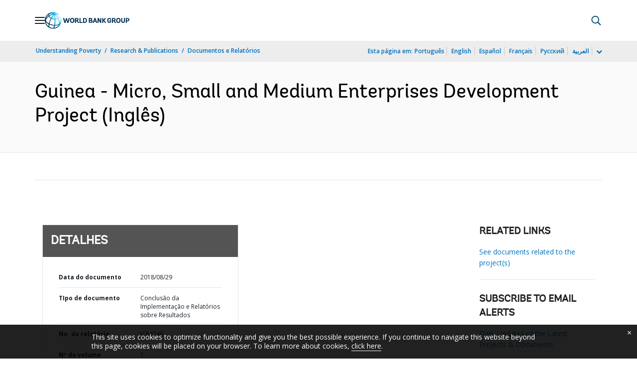

--- FILE ---
content_type: application/xml; charset=utf-8
request_url: https://search.worldbank.org/api/v3/wds?format=xml&fl=display_title,lang&guid=912101540571421713&apilang=pt
body_size: 795
content:
<?xml version="1.0" encoding="UTF-8" standalone="yes"?>
<documents rows="10" os="0" page="1" total="1">
  <doc id="30551949">
    <id>30551949</id>
    <lang>Inglês</lang>
    <entityids>
      <entityid>090224b08650dc2f_1_0</entityid>
    </entityids>
    <abstracts>The Micro, Small and Medium Enterprise (MSME) Development Project of Guinea had a moderately satisfactory overall outcome, a moderately satisfactory performance by the Bank and the monitoring and evaluation quality was modest. The lessons learned were: (1) Ownership, leadership, and support at all levels of the Government is key for successful implementation of the project. (2) Strong Institutional set up is key given the complicated, fragile, and low capacity setting. (3) Field team leadership is important in a fragile environment. (4) Improving the effectiveness of the institutions and developing instruments associated with the MSME development strategy is important in a fragile environment. (5) Deeper changes at restructuring would have higher impact. (6) Financial sustainability aspects need to be included early into the program design (7) In a fragile environment, the Results Framework needs to be simple and relevant.</abstracts>
    <display_title>Guinea - Micro, Small and Medium Enterprises Development Project</display_title>
    <pdfurl>http://documents.worldbank.org/curated/en/912101540571421713/pdf/icr00004346-08292018-636761018191043707.pdf</pdfurl>
    <guid>912101540571421713</guid>
    <url>https://www.worldbank.org/curated/pt/912101540571421713</url>
  </doc>
</documents>